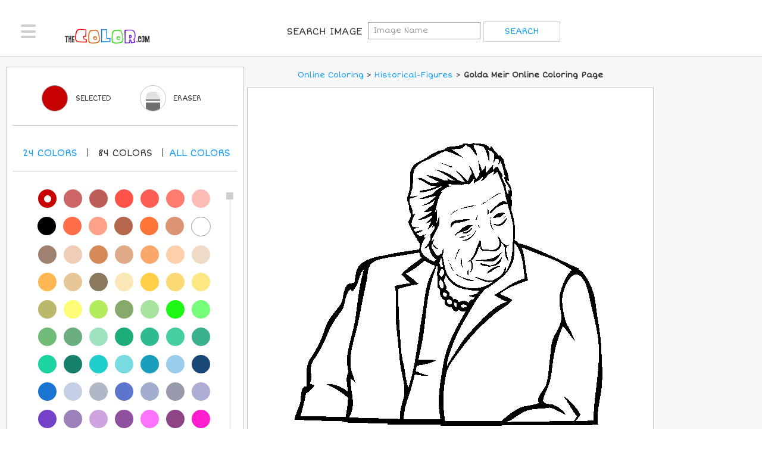

--- FILE ---
content_type: text/html; charset=utf-8
request_url: https://www.thecolor.com/Coloring/Golda-Meir.aspx?mou=1
body_size: 8561
content:




<!DOCTYPE html>
<html>
<head>
    <!-- set the encoding of your site -->
	<meta charset="utf-8">
	<!-- set the viewport width and initial-scale on mobile devices -->
	<meta name="viewport" content="width=device-width, initial-scale=1.0">
    <title>Golda Meir Coloring Page | Free Golda Meir Online </title>
    <meta http-equiv="X-UA-Compatible" content="IE=7" />
    <meta http-equiv="Content-Type" content="text/html; charset=UTF-8" />
    <meta name="DESCRIPTION" content="100% Free Famous People Coloring Pages. Color in this picture of Golda Meir and others with our library of online coloring pages. Save them, send them; they're great for all ages." />
    <meta name="KEYWORDS" content="Golda Meir, Famous People, Golda Meir Coloring Pages, Famous People Coloring Pages, Coloring Pages, Online Coloring" />
    <meta name="verify-v1" content="z/LLXM9x0ZIA421U5mxjoBFyrziLaM/EGJpGAwz+77c=" />
    <meta name="verifyownership" content="f8396e265b94eab91b3b93993b3cdc93" />
    <meta name="apple-mobile-web-app-status-bar-style" content="black-translucent">
    <meta name="mobile-web-app-capable" content="yes"> 
    <meta name="apple-mobile-web-app-capable" content="yes">

    <link rel="apple-touch-icon" sizes="57x57" href="/apple-icon-57x57.png">
    <link rel="apple-touch-icon" sizes="60x60" href="/apple-icon-60x60.png">
    <link rel="apple-touch-icon" sizes="72x72" href="/apple-icon-72x72.png">
    <link rel="apple-touch-icon" sizes="76x76" href="/apple-icon-76x76.png">
    <link rel="apple-touch-icon" sizes="114x114" href="/apple-icon-114x114.png">
    <link rel="apple-touch-icon" sizes="120x120" href="/apple-icon-120x120.png">
    <link rel="apple-touch-icon" sizes="144x144" href="/apple-icon-144x144.png">
    <link rel="apple-touch-icon" sizes="152x152" href="/apple-icon-152x152.png">
    <link rel="apple-touch-icon" sizes="180x180" href="/apple-icon-180x180.png">
    <link rel="icon" type="image/png" sizes="192x192"  href="/android-icon-192x192.png">
    <link rel="icon" type="image/png" sizes="32x32" href="/favicon-32x32.png">
    <link rel="icon" type="image/png" sizes="96x96" href="/favicon-96x96.png">
    <link rel="icon" type="image/png" sizes="16x16" href="/favicon-16x16.png">
    <link rel="manifest" href="/manifest.json">
    <meta name="msapplication-TileColor" content="#ffffff">
    <meta name="msapplication-TileImage" content="/ms-icon-144x144.png">
    <meta name="theme-color" content="#ffffff">


    <!--Open Graph Protocol Tags-->
    <meta property="og:title" content="Golda Meir Coloring Page | Free Golda Meir Online "/>
    <meta property="og:type" content="activity"/>
    <meta property="og:url" content="https://www.thecolor.com/Coloring/Golda-Meir.aspx"/>
    <meta property="og:image" content="https://www.thecolor.com/images/Golda-Meir.gif"/>
    <meta property="og:site_name" content="TheColor.com"/>
    <meta property="og:description" content="100% Free Famous People Coloring Pages. Color in this picture of Golda Meir and others with our library of online coloring pages. Save them, send them; they're great for all ages."/>
    <meta property="fb:app_id" content="126250089340"/>
    <!--Open Graph Protocol Tags-->
    <meta name="apple-itunes-app" content="app-id=450385103">

	<!-- include the google font ShortStack -->
	<link href='https://fonts.googleapis.com/css?family=Short+Stack' rel='stylesheet' type='text/css'>

	<!-- include the site stylesheet -->
	<link media="all" rel="stylesheet" href="/css/main.css?v=4">
    <link media="all" rel="stylesheet" href="/css/override.css">

    
    <link rel="shortcut icon" type="image/gif" href="https://www.thecolor.com/favicon.gif"/>
    <link rel="icon" type="image/gif" href="https://www.thecolor.com/favicon.gif"/>
    <link rel="canonical" href="https://www.thecolor.com/Coloring/Golda-Meir.aspx?mou=1" />

    <script>
        function fakeValidation() {
            return true;
        }
    </script>
    <script src="/js/js.js"></script>
    <script src="/js/mouse.js"></script>
    <script>
  (function(i,s,o,g,r,a,m){i['GoogleAnalyticsObject']=r;i[r]=i[r]||function(){
  (i[r].q=i[r].q||[]).push(arguments)},i[r].l=1*new Date();a=s.createElement(o),m=s.getElementsByTagName(o)[0];a.async=1;a.src=g;m.parentNode.insertBefore(a,m)
  })(window,document,'script','//www.google-analytics.com/analytics.js','ga');
  ga('create', 'UA-2896444-2', 'auto');
  ga('send', 'pageview');
</script>

<!-- PLACE THIS SECTION INSIDE OF YOUR HEAD TAGS -->
<!-- Below is a recommended list of pre-connections, which allow the network to establish each connection quicker, speeding up response times and improving ad performance. -->
<link rel="preconnect" href="https://a.pub.network/" crossorigin />
<link rel="preconnect" href="https://b.pub.network/" crossorigin />
<link rel="preconnect" href="https://c.pub.network/" crossorigin />
<link rel="preconnect" href="https://d.pub.network/" crossorigin />
<link rel="preconnect" href="https://c.amazon-adsystem.com" crossorigin />
<link rel="preconnect" href="https://s.amazon-adsystem.com" crossorigin />
<link rel="preconnect" href="https://secure.quantserve.com/" crossorigin />
<link rel="preconnect" href="https://rules.quantcount.com/" crossorigin />
<link rel="preconnect" href="https://pixel.quantserve.com/" crossorigin />
<link rel="preconnect" href="https://cmp.quantcast.com/" crossorigin />
<link rel="preconnect" href="https://btloader.com/" crossorigin />
<link rel="preconnect" href="https://api.btloader.com/" crossorigin />
<link rel="preconnect" href="https://confiant-integrations.global.ssl.fastly.net" crossorigin />
<!-- Below is a link to a CSS file that accounts for Cumulative Layout Shift, a new Core Web Vitals subset that Google uses to help rank your site in search -->
<!-- The file is intended to eliminate the layout shifts that are seen when ads load into the page. If you don't want to use this, simply remove this file -->
<!-- To find out more about CLS, visit https://web.dev/vitals/ -->
<link rel="stylesheet" href="https://a.pub.network/thecolor-com/cls.css">
<script data-cfasync="false" type="text/javascript">
    var freestar = freestar || {};
    freestar.queue = freestar.queue || [];
    freestar.config = freestar.config || {};
    freestar.config.enabled_slots = [];
    freestar.initCallback = function () { (freestar.config.enabled_slots.length === 0) ? freestar.initCallbackCalled = false : freestar.newAdSlots(freestar.config.enabled_slots) }
</script>
<script src="https://a.pub.network/thecolor-com/pubfig.min.js" data-cfasync="false" async></script>

</head>
<body>
    <div id="wrapper">
		<div class="w1">
			<div class="w2">
				<!-- header of the page -->
				<header id="header">
					<div class="header-holder">
						<!-- main navigation of the page -->
						<nav id="nav">
							<a href="#" class="nav-opener"><span></span></a>
							<div class="nav-drop">
								<ul>
									<li><a href="/"><i class="icon-home"></i>Home</a></li>
                                    <li><a href="/membersimages.aspx"><i class="icon-subscribe"></i>Top Members</a></li>
                                    
                                    <li><a href="/login.aspx"><i class="icon-profile"></i>Login</a></li>
                                    
                                    <li><a href="#" style="color:black;">Sort By</a></li>
                                    <li><a href="/popularcoloringpages.aspx">Most Popular</a></li>
                                    <li><a href="/recentcoloringpages.aspx">Most Recent</a></li>
                                    <li><a href="/topratedcoloringpages.aspx">Top Rated</a></li>
                                    <li><a href="/holidaycoloringpages.aspx">Holiday</a></li>
                                    <li><a href="/">Categories</a></li>
								</ul>
							</div>
						</nav>
						<!-- page logo -->
						<div class="logo">
							<a href="/">
								<img src="/images/thecolor_logo_new.png" alt="THECOLOR.com" width="120" height="21">
							</a>
						</div>
                        <form class="signup-form" name="searchForm" action="/searchresults.aspx">
                <span class="title">Search Image</span>
			<input type="search" placeholder="Image Name" name="q"">
			<input type="submit" value="search">
            </form>
                         
						<!-- signup form -->
                                <!--Hide Signup
						        <form class="signup-form" action="/register.aspx">
								<label class="title" for="new-user">Join For Free
								</label>
								<div class="form-wrap">
									<input type="text" placeholder="Create A User Name" id="userName" name="userName">
									<input type="submit" value="Get Started">
								</div>
                                    </form> &nbsp;&nbsp;&nbsp;&nbsp;
                        -->
	
                        <!--hide search opener
						<div class="login-block">
							<a href="/login.aspx" class="btn-login">Login</a>
						</div>
                            -->
                        

                        <!--Hide seach link as well
						<!-- search navigation of the page -->
                        <!-- uc1:topsearchitems r u n a t = " s erver " ID="topsearchitems" / -->
                        
					</div>
				</header>
				<!-- contain main informative part of the site -->
				
    <script>
        var ow=554;
        var oh=565;
    </script>
    <script language="javascript">
        function erase(){
            document.getElementById('EraserColor').value='ffffff';
        }
        function enableSave() {
            if (document.getElementById('SelectedColor').value != '') {
                document.getElementById("hdnSave").value = 1;
            }
        }
        function SaveImage(str){
            if (document.getElementById("hdnSave").value) {
                location.href = str;
            }
            else {
                showTextTrail('First you need to color the picture a little bit before you save it!<br>Please try coloring the picture and then click on Save!');
            }
        }
        function highlight(id){
            if(document.getElementById("hdnRated").value=="Y"){
                return;
            }
            for(i=1;i<=id;i++){
                var imageID;
                imageID = "s" + i;
                document.getElementById(imageID).src="/images/misc/star-on.gif";
            }
        }
                        
        function dim(id){
            if(document.getElementById("hdnRated").value=="Y"){
                return;
            }
            for(i=1;i<=id;i++){
                var imageID;
                imageID = "s" + i;
                document.getElementById(imageID).src="/images/misc/star-off.gif";
            }
        }
                        
        function setRating(id){
            for(i=1;i<=id;i++){
                var imageID;
                imageID = "s" + i;
                document.getElementById(imageID).src="/images/misc/star-on.gif";
            }
            if(id<5){
                for(i=id+1;i<=5;i++){
                    var imageID;
                    imageID = "s" + i;
                    document.getElementById(imageID).src="/images/misc/star-off.gif";
                }
            }
            document.getElementById("hdnRated").value="Y";
            document.getElementById("hdnRating2").value=id;
        }
                        
        function CheckRating(){
            if(document.getElementById("hdnRating2").value==""){
                alert('Please select the rating first.');
                return false;
            }
        return true;
        }

        function printImage(imageId) {
            let img = document.getElementById(imageId);
            if (!img) {
                alert("Image not found!");
                return;
            }

            let printWindow = window.open('', '_blank');
            printWindow.document.write('<html><head><title>Print Image</title></head><body>');
            printWindow.document.write('<img src="' + img.src + '" style="max-width:100%;"/>');
            printWindow.document.write('</body></html>');
            printWindow.document.close();
            printWindow.focus();
            printWindow.print();
            printWindow.close();
        }
    </script>
    <form method="post" action="/Coloring/Golda-Meir.aspx?mou=1" id="colorForm">
<div class="aspNetHidden">
<input type="hidden" name="__VIEWSTATE" id="__VIEWSTATE" value="/wEPDwULLTEzMTgyMjkxNTZkZBV8iIiUkursP7yQCKYeqjuxWshUcQ68z5st+rlWMlUh" />
</div>

<div class="aspNetHidden">

	<input type="hidden" name="__VIEWSTATEGENERATOR" id="__VIEWSTATEGENERATOR" value="220AED08" />
	<input type="hidden" name="__EVENTVALIDATION" id="__EVENTVALIDATION" value="/wEdAANtFyfswTLZRMCh6PJFat5LIO1EmzsJZkc2uXWEmu1Li4w7t+aOQlJ+rpluCTaRNadfzkRo9JdqaAU7ScZe1s7ZvPWJ5HEoeQCLaadQGhQhFg==" />
</div>
    <input name="ctl00$ContentPlaceHolder1$hdnVS" type="hidden" id="ContentPlaceHolder1_hdnVS" />
    <input type="hidden" id="SelectedColor" />
    <input type="hidden" id="EraserColor" />
    <input type="hidden" id="workingImage" value="/art/workingimages/01/14/10/nobteeyrobwixjymodxwn44n_Golda-Meir" />
    <input type="hidden" name="hdnRating2" id="hdnRating2"/>
                                <input type="hidden" name="hdnRated" id="hdnRated" />
   
   <main role="main">
					<!-- banner block -->
					<div class="content-block">
						<div class="content-holder">
							<div class="container-holder coloring">
								
								<div class="two-columns">
									<div class="coloring-block">
										<div class="coloring-area">
											<div class="ad-block responsive top">
												
											</div>
											<div class="wrap">
												<div class="color-content">
													<!--
                                                    
													-->
													
													<nav class="breadcrumbs"><font size="2"><a href="/">Online Coloring</a> &gt; <a href="/Category/Coloring/Historical-Figures.aspx"><a href="/category/coloring/Historical-Figures.aspx">Historical-Figures</a></a> &gt; <h1 class="inline-h1"><font size="2">Golda Meir Online Coloring Page</font></h1></font></nav>
													
													<div id="pictureToColor" class="coloring-section" onclick="fillcolorin(event);enableSave();" ondragstart="return false;">
                                                        <img id="canvasimg" name="canvasimg" src="/art/workingimages/01/14/10/nobteeyrobwixjymodxwn44n_Golda-Meir.gif" width="554" height="565">
                                                        <input type="hidden" id="hdnSave" />
													</div>
													<div class="heading-block">
														<br />
				<div class="section-left">
								<div class="like-block">
            15 <img id="s1" src="/images/misc/star-off.gif" onmouseover="highlight(1);" onmouseout="dim(1);" onclick="setRating(1);" /> <img id="s2" src="/images/misc/star-off.gif" onmouseover="highlight(2);" onmouseout="dim(2);" onclick="setRating(2);"/> <img  id="s3" src="/images/misc/star-off.gif" onmouseover="highlight(3);" onmouseout="dim(3);" onclick="setRating(3);"/> <img id="s4" src="/images/misc/star-off.gif" onmouseover="highlight(4);" onmouseout="dim(4);" onclick="setRating(4);"/> <img id="s5" src="/images/misc/star-off.gif" onmouseover="highlight(5);" onmouseout="dim(5);" onclick="setRating(5);"/>
            <input type="submit" name="ctl00$ContentPlaceHolder1$Button1" value="Rate" onclick="return CheckRating();" id="ContentPlaceHolder1_Button1" /><span id="ContentPlaceHolder1_lblMessage"></span>
								</div>
				</div>
				<ul class="btn-list">
								<li><a href="javascript:printImage('canvasimg')">Print</a></li>
								<li><a class="btn-save" href="/SaveImage.aspx?img=Golda-Meir">Save</a></li>
				</ul>
</div>
													
													<div class="ad-block responsive bottom-desktop">
														
													</div>
												</div>
                                                <aside class="aside">
                                                    <div class="ad-block-desktop">
														<div class="ad">
															
														</div>
														
													</div>
													
													                                                    
												</aside>
											</div>
										</div>
										<aside class="color-selector js-color-toolbar">
											<div class="selector-frame">
												<h2>Color Selected</h2>
												<div class="toolbar">
													<div class="active-color active-tool js-tool">
														<span class="title">Color Selected</span>
														<a href="#" class="active-col" style="border:1px solid #999999;"></a>
														<span class="color-opener"></span>
														<span class="title-desktop">Selected</span>
													</div>
													
													<div class="eraser js-tool">
														
														<a href="#" class="circle" onclick="javascript:erase();">
															<picture>
																<source srcset="/images/icon-eraser-mobile.png, /images/icon-eraser-mobile-2x.png 2x," media="(max-width: 767px)">
																<source srcset="/images/icon-eraser.png">
																<img src="/images/icon-eraser.png" alt="Erase Color" width="24" height="34">
															</picture>
														</a>
                                                        <span class="title">Eraser</span>
														<span class="title-desktop">Eraser</span>
													</div>
													<div class="save non-desktop">
														
														<a href="/SaveImage.aspx?img=Golda-Meir">
															<span>plus</span>
														</a>
                                                        <span class="inn">Save</span>
													</div>


												</div>
												<div class="select-color">
													<span class="tablet-color">Colors</span>
                                                    <br />
													<h2>Pick A New Color</h2>
													<ul class="num">
                                                        <li data-filter="shade-1"><a href="#">24 <span>Colors</span></a></li>
                                                        <!--li class="active" data-filter="shade-1"><a href="#">24 <span>Colors</span></a></!--li>
														<li data-filter="shade-2"><a href="#">84 <span>Colors</span></a></li-->
                                                        <li data-filter="shade-2"><a href="#">84 <span>Colors</span></a></li>
														<li data-filter="shade-0"><a class="all-links" href="#">All <span>colors</span></a></li>
													</ul>
												</div>
												<div class="color-pallette">
													<div class="jcf-scrollable">
														<div class="color-wrap">
															<ul class="color-list js-color-list">

                                                                <li data-hex="000000" data-shade="shade-1"><a href="#" style="background-color: #000000"></a></li>
                                                                <li data-hex="545454" data-shade="shade-1"><a href="#" style="background-color: #545454"></a></li>
																<li data-hex="A8A8A8" data-shade="shade-1"><a href="#" style="background-color: #A8A8A8"></a></li>
																<li data-hex="FFFFFF" data-shade="shade-1"><a href="#" style="background-color: #FFFFFF; border:1px solid #999999;"></a></li>
																<li data-hex="401F00" data-shade="shade-1"><a href="#" style="background-color: #401F00"></a></li>
                                                                <li data-hex="803400" data-shade="shade-1"><a href="#" style="background-color: #803400"></a></li>
                                                                <li data-hex="800001" data-shade="shade-1"><a href="#" style="background-color: #800001"></a></li>
                                                                <li data-hex="FE6A00" data-shade="shade-1"><a href="#" style="background-color: #FE6A00"></a></li>
                                                                <li data-hex="C70000" class="active" data-shade="shade-1"><a href="#" style="background-color: #C70000"></a></li>
                                                                <li data-hex="fe0000" data-shade="shade-1"><a href="#" style="background-color: #fe0000"></a></li>
                                                                <li data-hex="FFD800" data-shade="shade-1"><a href="#" style="background-color: #FFD800"></a></li>
                                                                <li data-hex="F7A691" data-shade="shade-1"><a href="#" style="background-color: #F7A691"></a></li>
                                                                <li data-hex="001280" data-shade="shade-1"><a href="#" style="background-color: #001280"></a></li>
                                                                <li data-hex="0026FF" data-shade="shade-1"><a href="#" style="background-color: #0026FF"></a></li>
                                                                <li data-hex="0094FE" data-shade="shade-1"><a href="#" style="background-color: #0094FE"></a></li>
                                                                <li data-hex="01FFFF" data-shade="shade-1"><a href="#" style="background-color: #01FFFF"></a></li>
                                                                <li data-hex="017F01" data-shade="shade-1"><a href="#" style="background-color: #017F01"></a></li>
                                                                <li data-hex="00D001" data-shade="shade-1"><a href="#" style="background-color: #00D001"></a></li>
                                                                <li data-hex="00FF01" data-shade="shade-1"><a href="#" style="background-color: #00FF01"></a></li>
                                                                <li data-hex="B0F864" data-shade="shade-1"><a href="#" style="background-color: #B0F864"></a></li>
                                                                <li data-hex="590080" data-shade="shade-1"><a href="#" style="background-color: #590080"></a></li>
                                                                <li data-hex="B100FE" data-shade="shade-1"><a href="#" style="background-color: #B100FE"></a></li>
                                                                <li data-hex="FF72AA" data-shade="shade-1"><a href="#" style="background-color: #FF72AA"></a></li>
                                                                <li data-hex="FFD7AA" data-shade="shade-1"><a href="#" style="background-color: #FFD7AA"></a></li>
                                                                
                                                                <li data-hex="C70000" class="active" data-shade="shade-2"><a href="#" style="background-color: #C70000"></a></li>
																<li data-hex="CC6666" data-shade="shade-2"><a href="#" style="background-color: #CC6666"></a></li>
																<li data-hex="BC5D58" data-shade="shade-2"><a href="#" style="background-color: #BC5D58"></a></li>
																<li data-hex="FF5349" data-shade="shade-2"><a href="#" style="background-color: #FF5349"></a></li>
																<li data-hex="FD5E53" data-shade="shade-2"><a href="#" style="background-color: #FD5E53"></a></li>
																<li data-hex="FD7C6E" data-shade="shade-2"><a href="#" style="background-color: #FD7C6E"></a></li>
																<li data-hex="FDBCB4" data-shade="shade-2"><a href="#" style="background-color: #FDBCB4"></a></li>
																<li data-hex="000000" data-shade="shade-2"><a href="#" style="background-color: #000000"></a></li>
																<li data-hex="FF6E4A" data-shade="shade-2"><a href="#" style="background-color: #FF6E4A"></a></li>
																<li data-hex="FFA089" data-shade="shade-2"><a href="#" style="background-color: #FFA089"></a></li>
																<li data-hex="B4674D" data-shade="shade-2"><a href="#" style="background-color: #B4674D"></a></li>
																<li data-hex="FF7538" data-shade="shade-2"><a href="#" style="background-color: #FF7538"></a></li>
																<li data-hex="DD9475" data-shade="shade-2"><a href="#" style="background-color: #DD9475"></a></li>
																<li data-hex="FFFFFF" data-shade="shade-2"><a href="#" style="background-color: #FFFFFF; border:1px solid #999999;"></a></li>
																<li data-hex="9F8170" data-shade="shade-2"><a href="#" style="background-color: #9F8170"></a></li>
																<li data-hex="EFCDB8" data-shade="shade-2"><a href="#" style="background-color: #EFCDB8"></a></li>
																<li data-hex="D68A59" data-shade="shade-2"><a href="#" style="background-color: #D68A59"></a></li>
																<li data-hex="DEAA88" data-shade="shade-2"><a href="#" style="background-color: #DEAA88"></a></li>
																<li data-hex="FAA76C" data-shade="shade-2"><a href="#" style="background-color: #FAA76C"></a></li>
																<li data-hex="FFCFAB" data-shade="shade-2"><a href="#" style="background-color: #FFCFAB"></a></li>
																<li data-hex="EFDBC5" data-shade="shade-2"><a href="#" style="background-color: #EFDBC5"></a></li>
																<li data-hex="FFB653" data-shade="shade-2"><a href="#" style="background-color: #FFB653"></a></li>
																<li data-hex="E7C697" data-shade="shade-2"><a href="#" style="background-color: #E7C697"></a></li>
																<li data-hex="8A795D" data-shade="shade-2"><a href="#" style="background-color: #8A795D"></a></li>
																<li data-hex="FAE7B5" data-shade="shade-2"><a href="#" style="background-color: #FAE7B5"></a></li>
																<li data-hex="FFCF48" data-shade="shade-2"><a href="#" style="background-color: #FFCF48"></a></li>
																<li data-hex="FCD975" data-shade="shade-2"><a href="#" style="background-color: #FCD975"></a></li>
																<li data-hex="FCE883" data-shade="shade-2"><a href="#" style="background-color: #FCE883"></a></li>
																<li data-hex="BAB86C" data-shade="shade-2"><a href="#" style="background-color: #BAB86C"></a></li>
																<li data-hex="FDFC74" data-shade="shade-2"><a href="#" style="background-color: #FDFC74"></a></li>
																<li data-hex="B2EC5D" data-shade="shade-2"><a href="#" style="background-color: #B2EC5D"></a></li>
																<li data-hex="87A96B" data-shade="shade-2"><a href="#" style="background-color: #87A96B"></a></li>
																<li data-hex="A8E4A0" data-shade="shade-2"><a href="#" style="background-color: #A8E4A0"></a></li>
																<li data-hex="1DF914" data-shade="shade-2"><a href="#" style="background-color: #1DF914"></a></li>
																<li data-hex="76FF7A" data-shade="shade-2"><a href="#" style="background-color: #76FF7A"></a></li>
																<li data-hex="71BC78" data-shade="shade-2"><a href="#" style="background-color: #71BC78"></a></li>
																<li data-hex="6DAE81" data-shade="shade-2"><a href="#" style="background-color: #6DAE81"></a></li>
																<li data-hex="9FE2BF" data-shade="shade-2"><a href="#" style="background-color: #9FE2BF"></a></li>
																<li data-hex="1CAC78" data-shade="shade-2"><a href="#" style="background-color: #1CAC78"></a></li>
																<li data-hex="30BA8F" data-shade="shade-2"><a href="#" style="background-color: #30BA8F"></a></li>
																<li data-hex="45CEA2" data-shade="shade-2"><a href="#" style="background-color: #45CEA2"></a></li>
																<li data-hex="3BB08F" data-shade="shade-2"><a href="#" style="background-color: #3BB08F"></a></li>
																<li data-hex="1CD3A2" data-shade="shade-2"><a href="#" style="background-color: #1CD3A2"></a></li>
                                                                <li data-hex="17806D" data-shade="shade-2"><a href="#" style="background-color: #17806D"></a></li>
																<li data-hex="1FCECB" data-shade="shade-2"><a href="#" style="background-color: #1FCECB"></a></li>
																<li data-hex="78DBE2" data-shade="shade-2"><a href="#" style="background-color: #78DBE2"></a></li>
																<li data-hex="199EBD" data-shade="shade-2"><a href="#" style="background-color: #199EBD"></a></li>
																<li data-hex="9ACEEB" data-shade="shade-2"><a href="#" style="background-color: #9ACEEB"></a></li>
																<li data-hex="1A4876" data-shade="shade-2"><a href="#" style="background-color: #1A4876"></a></li>
																<li data-hex="1974D2" data-shade="shade-2"><a href="#" style="background-color: #1974D2"></a></li>
                                                                <li data-hex="C5D0E6" data-shade="shade-2"><a href="#" style="background-color: #C5D0E6"></a></li>
																<li data-hex="B0B7C6" data-shade="shade-2"><a href="#" style="background-color: #B0B7C6"></a></li>
																<li data-hex="5D76CB" data-shade="shade-2"><a href="#" style="background-color: #5D76CB"></a></li>
																<li data-hex="A2ADD0" data-shade="shade-2"><a href="#" style="background-color: #A2ADD0"></a></li>
																<li data-hex="979AAA" data-shade="shade-2"><a href="#" style="background-color: #979AAA"></a></li>
																<li data-hex="ADADD6" data-shade="shade-2"><a href="#" style="background-color: #ADADD6"></a></li>
																<li data-hex="7442C8" data-shade="shade-2"><a href="#" style="background-color: #7442C8"></a></li>
																<li data-hex="9D81BA" data-shade="shade-2"><a href="#" style="background-color: #9D81BA"></a></li>
																<li data-hex="CDA4DE" data-shade="shade-2"><a href="#" style="background-color: #CDA4DE"></a></li>
																<li data-hex="8F509D" data-shade="shade-2"><a href="#" style="background-color: #8F509D"></a></li>
																<li data-hex="FC74FD" data-shade="shade-2"><a href="#" style="background-color: #FC74FD"></a></li>
																<li data-hex="8E4585" data-shade="shade-2"><a href="#" style="background-color: #8E4585"></a></li>
																<li data-hex="FF1DCE" data-shade="shade-2"><a href="#" style="background-color: #FF1DCE"></a></li>
																<li data-hex="E6A8D7" data-shade="shade-2"><a href="#" style="background-color: #E6A8D7"></a></li>
																<li data-hex="C0448F" data-shade="shade-2"><a href="#" style="background-color: #C0448F"></a></li>
																<li data-hex="6E5160" data-shade="shade-2"><a href="#" style="background-color: #6E5160"></a></li>
																<li data-hex="DD4492" data-shade="shade-2"><a href="#" style="background-color: #DD4492"></a></li>
																<li data-hex="FF43A4" data-shade="shade-2"><a href="#" style="background-color: #FF43A4"></a></li>
																<li data-hex="F664AF" data-shade="shade-2"><a href="#" style="background-color: #F664AF"></a></li>
																<li data-hex="FFBCD9" data-shade="shade-2"><a href="#" style="background-color: #FFBCD9"></a></li>
                                                                <li data-hex="F75394" data-shade="shade-2"><a href="#" style="background-color: #F75394"></a></li>
																<li data-hex="FFAACC" data-shade="shade-2"><a href="#" style="background-color: #FFAACC"></a></li>
																<li data-hex="E3256B" data-shade="shade-2"><a href="#" style="background-color: #E3256B"></a></li>
																<li data-hex="FDD7E4" data-shade="shade-2"><a href="#" style="background-color: #FDD7E4"></a></li>
																<li data-hex="DE5D83" data-shade="shade-2"><a href="#" style="background-color: #DE5D83"></a></li>
																<li data-hex="FC89AC" data-shade="shade-2"><a href="#" style="background-color: #FC89AC"></a></li>
																<li data-hex="C8385A" data-shade="shade-2"><a href="#" style="background-color: #C8385A"></a></li>
																<li data-hex="EE204D" data-shade="shade-2"><a href="#" style="background-color: #EE204D"></a></li>
																<li data-hex="FF496C" data-shade="shade-2"><a href="#" style="background-color: #FF496C"></a></li>
																<li data-hex="EF98AA" data-shade="shade-2"><a href="#" style="background-color: #EF98AA"></a></li>
                                                                <li data-hex="FC6C85" data-shade="shade-2"><a href="#" style="background-color: #FC6C85"></a></li>
                                                                <li data-hex="FC2847" data-shade="shade-2"><a href="#" style="background-color: #FC2847"></a></li>
                                                                <li data-hex="FF9BAA" data-shade="shade-2"><a href="#" style="background-color: #FF9BAA"></a></li>
                                                                <li data-hex="CB4154" data-shade="shade-2"><a href="#" style="background-color: #CB4154"></a></li>
                                                                

																<li class="active" data-hex="b71c1c" data-shade="shade-0"><a href="#" style="background-color: #b71c1c"></a></li>
    															<li data-hex="c62828" data-shade="shade-0"><a href="#" style="background-color: #c62828"></a></li>
																<li data-hex="d32f2f" data-shade="shade-0"><a href="#" style="background-color: #d32f2f"></a></li>
																<li data-hex="e53935" data-shade="shade-0"><a href="#" style="background-color: #e53935"></a></li>
																<li data-hex="ef5350" data-shade="shade-0"><a href="#" style="background-color: #ef5350"></a></li>
																<li data-hex="e57373" data-shade="shade-0"><a href="#" style="background-color: #e57373"></a></li>
																<li data-hex="ef9a9a" data-shade="shade-0"><a href="#" style="background-color: #ef9a9a"></a></li>
																<li data-hex="ffcdd2" data-shade="shade-0"><a href="#" style="background-color: #ffcdd2"></a></li>
																<li data-hex="ffebee" data-shade="shade-0"><a href="#" style="background-color: #ffebee"></a></li>
																<li data-hex="880e4f" data-shade="shade-0"><a href="#" style="background-color: #880e4f"></a></li>
																<li data-hex="ad1457" data-shade="shade-0"><a href="#" style="background-color: #ad1457"></a></li>
																<li data-hex="c2185b" data-shade="shade-0"><a href="#" style="background-color: #c2185b"></a></li>
																<li data-hex="d81b60" data-shade="shade-0"><a href="#" style="background-color: #d81b60"></a></li>
																<li data-hex="ec407a" data-shade="shade-0"><a href="#" style="background-color: #ec407a"></a></li>
																<li data-hex="f06292" data-shade="shade-0"><a href="#" style="background-color: #f06292"></a></li>
																<li data-hex="f48fb1" data-shade="shade-0"><a href="#" style="background-color: #f48fb1"></a></li>
																<li data-hex="f8bbd0" data-shade="shade-0"><a href="#" style="background-color: #f8bbd0"></a></li>
																<li data-hex="fce4ec" data-shade="shade-0"><a href="#" style="background-color: #fce4ec"></a></li>
																<li data-hex="4a148c" data-shade="shade-0"><a href="#" style="background-color: #4a148c"></a></li>
																<li data-hex="6a1b9a" data-shade="shade-0"><a href="#" style="background-color: #6a1b9a"></a></li>
																<li data-hex="7b1fa2" data-shade="shade-0"><a href="#" style="background-color: #7b1fa2"></a></li>
																<li data-hex="8e24aa" data-shade="shade-0"><a href="#" style="background-color: #8e24aa"></a></li>
																<li data-hex="ab47bc" data-shade="shade-0"><a href="#" style="background-color: #ab47bc"></a></li>
																<li data-hex="ba68c8" data-shade="shade-0"><a href="#" style="background-color: #ba68c8"></a></li>
																<li data-hex="ce93d8" data-shade="shade-0"><a href="#" style="background-color: #ce93d8"></a></li>
																<li data-hex="e1bee7" data-shade="shade-0"><a href="#" style="background-color: #e1bee7"></a></li>
																<li data-hex="f3e5f5" data-shade="shade-0"><a href="#" style="background-color: #f3e5f5"></a></li>
																<li data-hex="311b92" data-shade="shade-0"><a href="#" style="background-color: #311b92"></a></li>
																<li data-hex="4527a0" data-shade="shade-0"><a href="#" style="background-color: #4527a0"></a></li>
																<li data-hex="512da8" data-shade="shade-0"><a href="#" style="background-color: #512da8"></a></li>
																<li data-hex="5e35b1" data-shade="shade-0"><a href="#" style="background-color: #5e35b1"></a></li>
																<li data-hex="7e57c2" data-shade="shade-0"><a href="#" style="background-color: #7e57c2"></a></li>
																<li data-hex="9575cd" data-shade="shade-0"><a href="#" style="background-color: #9575cd"></a></li>
																<li data-hex="b39ddb" data-shade="shade-0"><a href="#" style="background-color: #b39ddb"></a></li>
																<li data-hex="d1c4e9" data-shade="shade-0"><a href="#" style="background-color: #d1c4e9"></a></li>
																<li data-hex="ede7f6" data-shade="shade-0"><a href="#" style="background-color: #ede7f6"></a></li>
																<li data-hex="1a237e" data-shade="shade-0"><a href="#" style="background-color: #1a237e"></a></li>
																<li data-hex="283593" data-shade="shade-0"><a href="#" style="background-color: #283593"></a></li>
																<li data-hex="303f9f" data-shade="shade-0"><a href="#" style="background-color: #303f9f"></a></li>
																<li data-hex="3949ab" data-shade="shade-0"><a href="#" style="background-color: #3949ab"></a></li>
																<li data-hex="5c6bc0" data-shade="shade-0"><a href="#" style="background-color: #5c6bc0"></a></li>
																<li data-hex="7986cb" data-shade="shade-0"><a href="#" style="background-color: #7986cb"></a></li>
																<li data-hex="9fa8da" data-shade="shade-0"><a href="#" style="background-color: #9fa8da"></a></li>
																<li data-hex="c5cae9" data-shade="shade-0"><a href="#" style="background-color: #c5cae9"></a></li>
																<li data-hex="e8eaf6" data-shade="shade-0"><a href="#" style="background-color: #e8eaf6"></a></li>
																<li data-hex="0d47a1" data-shade="shade-0"><a href="#" style="background-color: #0d47a1"></a></li>
																<li data-hex="1565c0" data-shade="shade-0"><a href="#" style="background-color: #1565c0"></a></li>
																<li data-hex="1976d2" data-shade="shade-0"><a href="#" style="background-color: #1976d2"></a></li>
																<li data-hex="1e88e5" data-shade="shade-0"><a href="#" style="background-color: #1e88e5"></a></li>
																<li data-hex="42a5f5" data-shade="shade-0"><a href="#" style="background-color: #42a5f5"></a></li>
																<li data-hex="64b5f6" data-shade="shade-0"><a href="#" style="background-color: #64b5f6"></a></li>
																<li data-hex="90caf9" data-shade="shade-0"><a href="#" style="background-color: #90caf9"></a></li>
																<li data-hex="bbdefb" data-shade="shade-0"><a href="#" style="background-color: #bbdefb"></a></li>
																<li data-hex="e3f2fd" data-shade="shade-0"><a href="#" style="background-color: #e3f2fd"></a></li>
																<li data-hex="01579b" data-shade="shade-0"><a href="#" style="background-color: #01579b"></a></li>
																<li data-hex="0277bd" data-shade="shade-0"><a href="#" style="background-color: #0277bd"></a></li>
																<li data-hex="0288d1" data-shade="shade-0"><a href="#" style="background-color: #0288d1"></a></li>
																<li data-hex="039be5" data-shade="shade-0"><a href="#" style="background-color: #039be5"></a></li>
																<li data-hex="29b6f6" data-shade="shade-0"><a href="#" style="background-color: #29b6f6"></a></li>
																<li data-hex="4fc3f7" data-shade="shade-0"><a href="#" style="background-color: #4fc3f7"></a></li>
																<li data-hex="81d4fa" data-shade="shade-0"><a href="#" style="background-color: #81d4fa"></a></li>
																<li data-hex="b3e5fc" data-shade="shade-0"><a href="#" style="background-color: #b3e5fc"></a></li>
																<li data-hex="e1f5fe" data-shade="shade-0"><a href="#" style="background-color: #e1f5fe"></a></li>
																<li data-hex="006064" data-shade="shade-0"><a href="#" style="background-color: #006064"></a></li>
																<li data-hex="00838f" data-shade="shade-0"><a href="#" style="background-color: #00838f"></a></li>
																<li data-hex="0097a7" data-shade="shade-0"><a href="#" style="background-color: #0097a7"></a></li>
																<li data-hex="00acc1" data-shade="shade-0"><a href="#" style="background-color: #00acc1"></a></li>
																<li data-hex="26c6da" data-shade="shade-0"><a href="#" style="background-color: #26c6da"></a></li>
																<li data-hex="4dd0e1" data-shade="shade-0"><a href="#" style="background-color: #4dd0e1"></a></li>
																<li data-hex="80deea" data-shade="shade-0"><a href="#" style="background-color: #80deea"></a></li>
																<li data-hex="b2ebf2" data-shade="shade-0"><a href="#" style="background-color: #b2ebf2"></a></li>
																<li data-hex="e0f7fa" data-shade="shade-0"><a href="#" style="background-color: #e0f7fa"></a></li>
																<li data-hex="004d40" data-shade="shade-0"><a href="#" style="background-color: #004d40"></a></li>
																<li data-hex="00695c" data-shade="shade-0"><a href="#" style="background-color: #00695c"></a></li>
																<li data-hex="00796b" data-shade="shade-0"><a href="#" style="background-color: #00796b"></a></li>
																<li data-hex="00897b" data-shade="shade-0"><a href="#" style="background-color: #00897b"></a></li>
																<li data-hex="26a69a" data-shade="shade-0"><a href="#" style="background-color: #26a69a"></a></li>
																<li data-hex="4db6ac" data-shade="shade-0"><a href="#" style="background-color: #4db6ac"></a></li>
																<li data-hex="80cbc4" data-shade="shade-0"><a href="#" style="background-color: #80cbc4"></a></li>
																<li data-hex="b2dfdb" data-shade="shade-0"><a href="#" style="background-color: #b2dfdb"></a></li>
																<li data-hex="e0f2f1" data-shade="shade-0"><a href="#" style="background-color: #e0f2f1"></a></li>
																<li data-hex="f57f17" data-shade="shade-0"><a href="#" style="background-color: #f57f17"></a></li>
																<li data-hex="f9a825" data-shade="shade-0"><a href="#" style="background-color: #f9a825"></a></li>
																<li data-hex="fbc02d" data-shade="shade-0"><a href="#" style="background-color: #fbc02d"></a></li>
																<li data-hex="fdd835" data-shade="shade-0"><a href="#" style="background-color: #fdd835"></a></li>
																<li data-hex="ffee58" data-shade="shade-0"><a href="#" style="background-color: #ffee58"></a></li>
																<li data-hex="fff176" data-shade="shade-0"><a href="#" style="background-color: #fff176"></a></li>
																<li data-hex="fff59d" data-shade="shade-0"><a href="#" style="background-color: #fff59d"></a></li>
																<li data-hex="fff9c4" data-shade="shade-0"><a href="#" style="background-color: #fff9c4"></a></li>
																<li data-hex="fffde7" data-shade="shade-0"><a href="#" style="background-color: #fffde7"></a></li>
																<li data-hex="ff6f00" data-shade="shade-0"><a href="#" style="background-color: #ff6f00"></a></li>
																<li data-hex="ff8f00" data-shade="shade-0"><a href="#" style="background-color: #ff8f00"></a></li>
																<li data-hex="ffa000" data-shade="shade-0"><a href="#" style="background-color: #ffa000"></a></li>
																<li data-hex="ffb300" data-shade="shade-0"><a href="#" style="background-color: #ffb300"></a></li>
																<li data-hex="ffca28" data-shade="shade-0"><a href="#" style="background-color: #ffca28"></a></li>
																<li data-hex="ffd54f" data-shade="shade-0"><a href="#" style="background-color: #ffd54f"></a></li>
																<li data-hex="ffe082" data-shade="shade-0"><a href="#" style="background-color: #ffe082"></a></li>
																<li data-hex="ffecb3" data-shade="shade-0"><a href="#" style="background-color: #ffecb3"></a></li>
																<li data-hex="fff8e1" data-shade="shade-0"><a href="#" style="background-color: #fff8e1"></a></li>
																<li data-hex="e65100" data-shade="shade-0"><a href="#" style="background-color: #e65100"></a></li>
																<li data-hex="ef6c00" data-shade="shade-0"><a href="#" style="background-color: #ef6c00"></a></li>
																<li data-hex="f57c00" data-shade="shade-0"><a href="#" style="background-color: #f57c00"></a></li>
																<li data-hex="fb8c00" data-shade="shade-0"><a href="#" style="background-color: #fb8c00"></a></li>
																<li data-hex="ffa726" data-shade="shade-0"><a href="#" style="background-color: #ffa726"></a></li>
																<li data-hex="ffb74d" data-shade="shade-0"><a href="#" style="background-color: #ffb74d"></a></li>
																<li data-hex="ffcc80" data-shade="shade-0"><a href="#" style="background-color: #ffcc80"></a></li>
																<li data-hex="ffe0b2" data-shade="shade-0"><a href="#" style="background-color: #ffe0b2"></a></li>
																<li data-hex="fff3e0" data-shade="shade-0"><a href="#" style="background-color: #fff3e0"></a></li>
																<li data-hex="1b5e20" data-shade="shade-0"><a href="#" style="background-color: #1b5e20"></a></li>
																<li data-hex="2e7d32" data-shade="shade-0"><a href="#" style="background-color: #2e7d32"></a></li>
																<li data-hex="388e3c" data-shade="shade-0"><a href="#" style="background-color: #388e3c"></a></li>
																<li data-hex="43a047" data-shade="shade-0"><a href="#" style="background-color: #43a047"></a></li>
																<li data-hex="66bb6a" data-shade="shade-0"><a href="#" style="background-color: #66bb6a"></a></li>
																<li data-hex="81c784" data-shade="shade-0"><a href="#" style="background-color: #81c784"></a></li>
																<li data-hex="a5d6a7" data-shade="shade-0"><a href="#" style="background-color: #a5d6a7"></a></li>
																<li data-hex="c8e6c9" data-shade="shade-0"><a href="#" style="background-color: #c8e6c9"></a></li>
																<li data-hex="e8f5e9" data-shade="shade-0"><a href="#" style="background-color: #e8f5e9"></a></li>
																<li data-hex="33691e" data-shade="shade-0"><a href="#" style="background-color: #33691e"></a></li>
																<li data-hex="558b2f" data-shade="shade-0"><a href="#" style="background-color: #558b2f"></a></li>
																<li data-hex="689f38" data-shade="shade-0"><a href="#" style="background-color: #689f38"></a></li>
																<li data-hex="7cb342" data-shade="shade-0"><a href="#" style="background-color: #7cb342"></a></li>
																<li data-hex="9ccc65" data-shade="shade-0"><a href="#" style="background-color: #9ccc65"></a></li>
																<li data-hex="aed581" data-shade="shade-0"><a href="#" style="background-color: #aed581"></a></li>
																<li data-hex="c5e1a5" data-shade="shade-0"><a href="#" style="background-color: #c5e1a5"></a></li>
																<li data-hex="dcedc8" data-shade="shade-0"><a href="#" style="background-color: #dcedc8"></a></li>
																<li data-hex="f1f8e9" data-shade="shade-0"><a href="#" style="background-color: #f1f8e9"></a></li>
																<li data-hex="827717" data-shade="shade-0"><a href="#" style="background-color: #827717"></a></li>
																<li data-hex="9e9d24" data-shade="shade-0"><a href="#" style="background-color: #9e9d24"></a></li>
																<li data-hex="afb42b" data-shade="shade-0"><a href="#" style="background-color: #afb42b"></a></li>
																<li data-hex="c0ca33" data-shade="shade-0"><a href="#" style="background-color: #c0ca33"></a></li>
																<li data-hex="d4e157" data-shade="shade-0"><a href="#" style="background-color: #d4e157"></a></li>
																<li data-hex="dce775" data-shade="shade-0"><a href="#" style="background-color: #dce775"></a></li>
																<li data-hex="e6ee9c" data-shade="shade-0"><a href="#" style="background-color: #e6ee9c"></a></li>
																<li data-hex="f0f4c3" data-shade="shade-0"><a href="#" style="background-color: #f0f4c3"></a></li>
																<li data-hex="f9fbe7" data-shade="shade-0"><a href="#" style="background-color: #f9fbe7"></a></li>
																<li data-hex="bf360c" data-shade="shade-0"><a href="#" style="background-color: #bf360c"></a></li>
																<li data-hex="084315" data-shade="shade-0"><a href="#" style="background-color: #084315"></a></li>
																<li data-hex="e64a19" data-shade="shade-0"><a href="#" style="background-color: #e64a19"></a></li>
																<li data-hex="f4511e" data-shade="shade-0"><a href="#" style="background-color: #f4511e"></a></li>
																<li data-hex="ff7043" data-shade="shade-0"><a href="#" style="background-color: #ff7043"></a></li>
																<li data-hex="ff8a65" data-shade="shade-0"><a href="#" style="background-color: #ff8a65"></a></li>
																<li data-hex="ffab91" data-shade="shade-0"><a href="#" style="background-color: #ffab91"></a></li>
																<li data-hex="ffccbc" data-shade="shade-0"><a href="#" style="background-color: #ffccbc"></a></li>
																<li data-hex="fbe9e7" data-shade="shade-0"><a href="#" style="background-color: #fbe9e7"></a></li>
																<li data-hex="3e2723" data-shade="shade-0"><a href="#" style="background-color: #3e2723"></a></li>
																<li data-hex="4e342e" data-shade="shade-0"><a href="#" style="background-color: #4e342e"></a></li>
																<li data-hex="5d4037" data-shade="shade-0"><a href="#" style="background-color: #5d4037"></a></li>
																<li data-hex="6d4c41" data-shade="shade-0"><a href="#" style="background-color: #6d4c41"></a></li>
																<li data-hex="8d6e63" data-shade="shade-0"><a href="#" style="background-color: #8d6e63"></a></li>
																<li data-hex="a1887f" data-shade="shade-0"><a href="#" style="background-color: #a1887f"></a></li>
																<li data-hex="bcaaa4" data-shade="shade-0"><a href="#" style="background-color: #bcaaa4"></a></li>
																<li data-hex="d7ccc8" data-shade="shade-0"><a href="#" style="background-color: #d7ccc8"></a></li>
																<li data-hex="efebe9" data-shade="shade-0"><a href="#" style="background-color: #efebe9"></a></li>
																<li data-hex="212121" data-shade="shade-0"><a href="#" style="background-color: #212121"></a></li>
																<li data-hex="424242" data-shade="shade-0"><a href="#" style="background-color: #424242"></a></li>
																<li data-hex="616161" data-shade="shade-0"><a href="#" style="background-color: #616161"></a></li>
																<li data-hex="757575" data-shade="shade-0"><a href="#" style="background-color: #757575"></a></li>
																<li data-hex="bdbdbd" data-shade="shade-0"><a href="#" style="background-color: #bdbdbd"></a></li>
																<li data-hex="e0e0e0" data-shade="shade-0"><a href="#" style="background-color: #e0e0e0"></a></li>
																<li data-hex="eeeeee" data-shade="shade-0"><a href="#" style="background-color: #eeeeee"></a></li>
																<li data-hex="f5f5f5" data-shade="shade-0"><a href="#" style="background-color: #f5f5f5"></a></li>
																<li data-hex="fafafa" data-shade="shade-0"><a href="#" style="background-color: #fafafa"></a></li>
																<li data-hex="263238" data-shade="shade-0"><a href="#" style="background-color: #263238"></a></li>
																<li data-hex="37474f" data-shade="shade-0"><a href="#" style="background-color: #37474f"></a></li>
																<li data-hex="455a64" data-shade="shade-0"><a href="#" style="background-color: #455a64"></a></li>
																<li data-hex="757575" data-shade="shade-0"><a href="#" style="background-color: #757575"></a></li>
																<li data-hex="546e7a" data-shade="shade-0"><a href="#" style="background-color: #546e7a"></a></li>
																<li data-hex="90a4ae" data-shade="shade-0"><a href="#" style="background-color: #90a4ae"></a></li>
																<li data-hex="b0bec5" data-shade="shade-0"><a href="#" style="background-color: #b0bec5"></a></li>
																<li data-hex="cfd8dc" data-shade="shade-0"><a href="#" style="background-color: #cfd8dc"></a></li>
																<li data-hex="eceff1" data-shade="shade-0"><a href="#" style="background-color: #eceff1"></a></li>
																<li data-hex="333333" data-shade="shade-0"><a href="#" style="background-color: #333333"></a></li>
																<li data-hex="ffffff" data-shade="shade-0"><a href="#" style="background-color: #ffffff"></a></li>

                                                                
															</ul>
														</div>
													</div>
												</div>
											</div>
										</aside>
										
									</div>
									<div>Relevant Keywords: Israel, Prime Minister, Golda Mabovitch,  teacher, kibbutznik, politician</div>
									<aside class="advert-block">
										<div class="ad">
											
										</div>
										<div class="ad">
											
										</div>
										<div class="ad">
											
										</div>
										<div class="ad mobile">
										    
										</div>
										<div class="ad tablet">
											
										</div>
									</aside>
								</div>
							</div>
							<div class="ad-block responsive bottom-tablet">
								
							</div>
						</div>
						
						<!-- remove sub nav from this location -->
					</div>
				</main>

        </form>
        <script language="javascript">
        function getRealDim () {
            var img = document.getElementById("canvasimg");
            alert(img);
            var ow, oh;
            var t = new Image();
            t.src = (img.getAttribute ? img.getAttribute("src") : false) || img.src;
            ow = t.width;
            oh = t.height;
            alert("Width:" + ow + " Height:" + oh);
        }
    </script>

			</div>
			<!-- footer of the page -->
			<div id="footer">
				<div class="f1">
					<div class="container-holder">
						<div class="footer-block">
							<!-- footer navigation -->
							<footer class="footer-frame">
								<ul class="footer-links">
									<li><a href="/terms.aspx">Terms of Service</a></li>
									<li><a href="/contactus.aspx">Contact Us</a></li>
									<li><a href="/privacypolicy.aspx">Privacy Policy</a></li>
									<li><a href="/sitemap.aspx">Site Map</a></li>
                                    
								</ul>
								<span class="copy">Copyright &copy; 2007 - 2026 All Rights Reserved</span>
							</footer>
						</div>
                        
						<div class="social-block">
							<span class="title">&nbsp;&nbsp;&nbsp;Follow us on</span>
							<!-- social networks -->
							<ul class="social-networks">
                                <li><a class="facebook" href="https://www.facebook.com/FreeOnlineColoring" target="_blank"><span class="icon-facebook-with-circle"></span></a></li>
				                <li><a class="pinterest" href="https://www.pinterest.com/onlinecoloring/" target="_blank"><span class="icon-pinterest-with-circle"></span></a></li>
				                <li><a class="twitter" href="https://twitter.com/intent/follow?source=followbutton&variant=1.0&screen_name=onlinecoloring" target="_blank"><span class="icon-twitter-with-circle"></span></a></li>
							</ul>
						</div>
					</div>
				</div>
			</div>
		</div>
	</div>
<script src="//ajax.googleapis.com/ajax/libs/jquery/1.11.2/jquery.min.js" defer></script>
	<script>window.jQuery || document.write('<script src="/js/jquery-1.11.2.min.js" defer><\/script>')</script>
	<script src="/js/jquery.main.js" defer></script>
    <!--script async src="//pagead2.googlesyndication.com/pagead/js/adsbygoogle.js"></!--script-->
	<div><p>&nbsp;</p><p>&nbsp;</p><p>&nbsp;</p><p>&nbsp;</p><p>&nbsp;</p><p>&nbsp;</p></div>
<script defer src="https://static.cloudflareinsights.com/beacon.min.js/vcd15cbe7772f49c399c6a5babf22c1241717689176015" integrity="sha512-ZpsOmlRQV6y907TI0dKBHq9Md29nnaEIPlkf84rnaERnq6zvWvPUqr2ft8M1aS28oN72PdrCzSjY4U6VaAw1EQ==" data-cf-beacon='{"version":"2024.11.0","token":"dc14fd2e3fc04707af9ad4fc32627e15","server_timing":{"name":{"cfCacheStatus":true,"cfEdge":true,"cfExtPri":true,"cfL4":true,"cfOrigin":true,"cfSpeedBrain":true},"location_startswith":null}}' crossorigin="anonymous"></script>
</body>
</html>


--- FILE ---
content_type: text/plain;charset=UTF-8
request_url: https://c.pub.network/v2/c
body_size: -262
content:
f7adafed-e935-40eb-9ac2-c61db3f13386

--- FILE ---
content_type: text/plain;charset=UTF-8
request_url: https://c.pub.network/v2/c
body_size: -112
content:
2ab1b194-63c7-49af-a2e3-e9f1f572b323